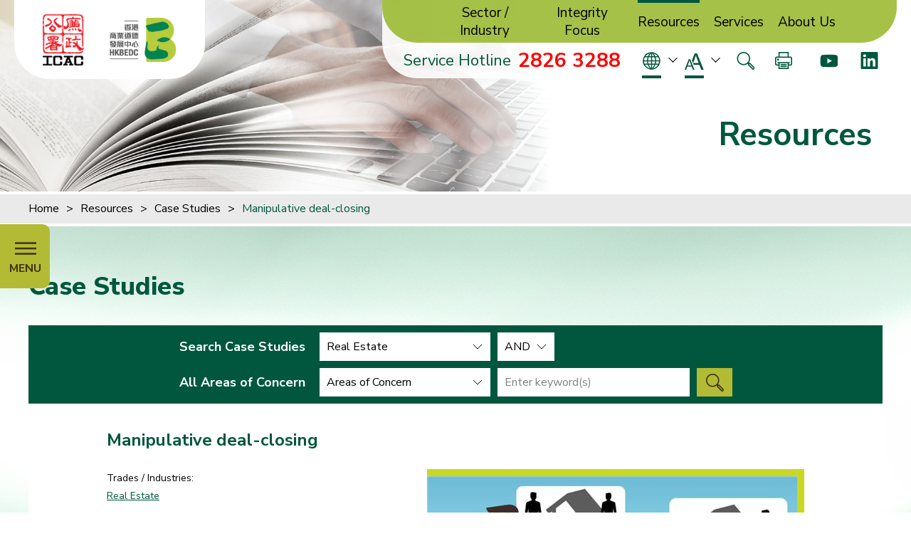

--- FILE ---
content_type: text/html; charset=utf-8
request_url: https://hkbedc.icac.hk/en/resources/case_studies/204?page=1&select1=15
body_size: 10341
content:


<!DOCTYPE html>
<html xmlns="http://www.w3.org/1999/xhtml" lang="en">
<head>
    <title>Manipulative deal-closing | Case Studies | Resources | Hong Kong Business Ethics Development Centre</title>
	<meta http-equiv="Content-Type" content="text/html; charset=utf-8" />
	<meta http-equiv="X-UA-Compatible" content="IE=edge" />
	<meta http-equiv="Content-Security-Policy" content="default-src 'self' 'unsafe-inline' 'unsafe-eval' data: *.googleapis.com fonts.gstatic.com *.google-analytics.com *.addthis. com remote.captcha.com v1.addthisedge. com *.moatads.com *.youtube.com *.doubleclick.net i.ytimg.com; script-src 'self' 'unsafe-inline' 'unsafe-eval' *.googletagmanager.com *.google-analytics.com *. addthis.com remote.captcha.com *.moatads.com v1.addthisedge.com; frame-src 'self' *.google.com *.youtube.com; child-src 'self' *.google.com *.youtube.com" />
        <meta content="width=device-width" name="viewport" />
	<meta name="format-detection" content="telephone=no" />
<meta name="msapplication-TileImage" content="img/iphone-icon.png" />

	<link rel="canonical" href="https://hkbedc.icac.hk/en/resources/case_studies/204?page=1&amp;select1=15" />
    <link rel="alternate" href="/en/resources/case_studies/204?page=1&select1=15" hreflang="en-hk" />
    <link rel="alternate" href="/zh-hant/resources/case_studies/204?page=1&select1=15" hreflang="zh-hant-hk" />
    <link rel="alternate" href="/zh-hans/resources/case_studies/204?page=1&select1=15" hreflang="zh-hans-hk" />
	<link rel="shortcut icon" href="/Img/favicon.ico" />
	<link rel="apple-touch-icon" href="/Img/iphone-icon.png" />
	<link rel="apple-touch-icon-precomposed" href="/Img/iphone-icon.png" />
	<link rel="stylesheet" type="text/css" href="/Css/layout.css" />
	<link rel="stylesheet" type="text/css" href="/Css/editor.css" />
	<link rel="stylesheet" type="text/css" href="/cache/css/97306147d58b27a744883c955322327c.css" />
	<link href="https://fonts.googleapis.com/css?family=Nunito+Sans:400,700,700i,800" rel="stylesheet" />
	<script type="text/javascript" src="/Js/jquery.js"></script>
	<script type="text/javascript" src="/Js/jquery-migrate.js"></script>
	<script type="text/javascript" src="/Js/validator.class.js"></script>
    <script type="text/javascript" src="/Js/jquery-captcha.min.js"></script>
	<script type="text/javascript" src="/Js/jquery.table.js"></script>
	<script type="text/javascript" src="/cache/language/langen.js"></script>
	<script type="text/javascript" src="/Js/function.js"></script>
	<script type="text/javascript" src="/Js/init.js"></script>
	<!-- Global site tag (gtag.js) - Google Analytics -->
	<script>
	  var tag = document.createElement('script');

      tag.src = "https://www.googletagmanager.com/gtag/js?id=UA-159641547-1";
      var firstScriptTag = document.getElementsByTagName('script')[0];
      firstScriptTag.parentNode.insertBefore(tag, firstScriptTag);
	  
	  window.dataLayer = window.dataLayer || [];
	  function gtag(){dataLayer.push(arguments);}
	  gtag('js', new Date());

	  gtag('config', 'UA-159641547-1');
	</script>
	<!--[if lte IE 9]>
	<script type="text/javascript" src="/Js/html5izer_placeholder.js"></script>
	<![endif]-->
	<!--[if lte IE 8]>
	<script type="text/javascript" src="/Js/html5.js"></script>
	<![endif]-->
    <script type="text/javascript">
        if (window.location.protocol.toLowerCase().indexOf('https:') == -1)
        {
            window.location.href = 'https://'+ window.location.host + window.location.pathname;
        }
	</script>
</head>
<body>
	<section class="container">	
		<header>
            <div class="header">
				<div class="logo">
					<a href="https://www.icac.org.hk/en" target="_blank" title="ICAC" aria-label="ICAC" class="icac"></a><a href="/en" aria-label="Hong Kong Business Ethics Development Centre" title="Hong Kong Business Ethics Development Centre" class="home home-en"></a>
				</div><a href="#mainContent" id="skipToContent"><span>Skip to content (Press enter)</span></a>
				<div class="hotline"><span>Service Hotline</span><a>2826 3288</a></div>
				<span class="navBtn"></span>
				<div class="nav">
					<div class="menu"><div class="page  hide">
                                <a href="/en" class="main">Home</a></div><div class="page ">
                                <a href="/en/sector_industry" class="main">Sector / Industry</a>                                    <span class="subBtn"></span>
                                    <div class="subMenu"><div class="subMenuInner">                                        <a  href="https://hkbedc.icac.hk/lc/en/index.html">Listed Companies</a>
                                        <a  href="https://hkbedc.icac.hk/sme/en" target="_blank">SMEs and Start-ups</a>
                                        <a  href="https://hkbedc.icac.hk/insurance/en/">Insurance</a>
                                        <a  href="/en/sector_industry/banking_and_finance">Banking and Finance</a>
                                        <a  href="/en/sector_industry/construction">Construction</a>
                                        <a  href="/en/sector_industry/accounting">Accounting</a>
                                        <a  href="/en/sector_industry/medical_and_healthcare">Medical and Healthcare</a>
                                        <a  href="/en/sector_industry/tourism">Tourism</a>
                                        <a  href="/en/sector_industry/others">Others</a>
</div></div>
</div><div class="page ">
                                <a href="/en/integrity_focus" class="main">Integrity Focus</a>                                    <span class="subBtn"></span>
                                    <div class="subMenu"><div class="subMenuInner">                                        <a  href="/en/integrity_focus/recent_icac_cases">Recent ICAC Cases</a>
                                        <a  href="/en/integrity_focus/anti_corruption_laws_in_hong_kong">Anti-Corruption Laws in Hong Kong</a>
                                        <a  href="https://hkbedc.icac.hk/enewsletter/corruption_myth/en/index.html">Corruption Myths</a>
                                        <a  href="/en/integrity_focus/cross_boundary_corruption">Cross-Boundary Business Operations</a>
                                        <a  href="/en/integrity_focus/conflict_of_interest">Conflict of Interest</a>
                                        <a  href="https://hkbedc.icac.hk/edm/en" target="_blank">Ethical Decision Making</a>
</div></div>
</div><div class="page  cur">
                                <a href="/en/resources" class="main">Resources</a>                                    <span class="subBtn"></span>
                                    <div class="subMenu"><div class="subMenuInner">                                        <a  href="/en/resources/case_studies">Case Studies</a>
                                        <a  href="/en/resources/practical_guides">Practical Guides</a>
                                        <a  href="/en/resources/feature_articles">Feature Articles</a>
                                        <a  href="/en/resources/training_videos">Training Videos</a>
                                        <a  href="/en/resources/e_learning_materials">E-Learning Materials</a>
                                        <a  href="/en/resources/publicity_materials">Publicity Materials </a>
                                        <a  href="/en/resources/Code">Code of conduct</a>
</div></div>
</div><div class="page ">
                                <a href="/en/services" class="main">Services</a>                                    <span class="subBtn"></span>
                                    <div class="subMenu"><div class="subMenuInner">                                        <a  href="/en/services/clients_feedback">Promotional Video &amp; Clients&#39; Feedback</a>
                                        <a  href="/en/services/anti_corruption_and_ethics_training">Anti-Corruption and Ethics Training</a>
                                        <a  href="/en/services/bedc_channel">BEDC Channel</a>
                                        <a  href="/en/services/consultancy_services">Consultancy Services</a>
                                        <a  href="/en/services/ethics_checklist">Corporate Ethics Health Checklist</a>
                                        <a  href="/en/services/request_for_service">Request for Service</a>
                                        <a  href="/en/services/whats_new">What&#39;s New</a>
                                        <a  href="/en/services/e_news_subscription">E-News Subscription</a>
</div></div>
</div><div class="page ">
                                <a href="/en/about_us" class="main">About Us</a>                                    <span class="subBtn"></span>
                                    <div class="subMenu"><div class="subMenuInner">                                        <a  href="/en/about_us/mission">Mission</a>
                                        <a  href="/en/about_us/25_anniversary">Silver Jubilee</a>
                                        <a  href="/en/about_us/30_anniversary_event">30th Anniversary</a>
                                        <a  href="/en/about_us/history">History</a>
                                        <a  href="/en/about_us/advisory_committee">Advisory Committee</a>
                                        <a  href="/en/about_us/contact_us">Contact Us</a>
</div></div>
</div></div>
					<div class="other">
						<div class="hotline"><a>2826 3288</a><span>Service Hotline</span></div><div class="lang select">
							<a href="#" class="label"><img alt="Language" src="/Img/lag_icon_green.svg" /></a><span class="arrow"></span>
							<div class="pulldown"><div class="pulldownInner"><a href="/en/resources/case_studies/204?page=1&select1=15" class="cur">EN</a><a href="/zh-hant/resources/case_studies/204?page=1&select1=15" class="">繁</a><a href="/zh-hans/resources/case_studies/204?page=1&select1=15" class="">简</a></div></div>
						</div><div class="size select">
							<a href="#" class="label"><img alt="Font Size" src="/Img/fontsize_icon_green.svg" /></a><span class="arrow"></span>
							<div class="pulldown"><div class="pulldownInner">
								<a href="#" class="small" data-font="-4"><span>Font Size: Small (</span>A<span class="access">)</span></a>
								<a href="#" class="normal" data-font="0"><span>Font Size: Normal (</span>A<span class="access">)</span></a>
								<a href="#" class="larger" data-font="4"><span>Font Size: Larger (</span>A<span class="access">)</span></a>
							</div></div>
						</div><div class="tool">
							    <a href="/en/search" aria-label="Search" title="Search" class="search"></a>
							<a href="#" title="Print" aria-label="Print" class="print"></a>
						</div><div class="media">
							<a href="https://www.youtube.com/playlist?list=PLo8yfhZId6Iw6YHvpZ3FVwHSaISnq-I-s" aria-label="Youtube" title="Youtube" target="_blank" class="yt"></a><a href="https://www.linkedin.com/company/hkbedc" aria-label="LinkedIn" title="LinkedIn" target="_blank" class="li"></a>
						</div>
					</div>
				</div>
			</div>
		</header>
		<section id="content">
            


<div class="banner">
	<img height="400" width="1400" src="/Upload/page/4/banner/20777a601ff04423a06676ccdc4b2f67.jpg" alt="2-inner-3" />
	<div><h1>Resources</h1></div>
</div>

<div class="path">
    <div class="inner"><span class="path-0"><a href="/en">Home</a><span class="arrow">></span></span><span class="path-1"><a href="/en/resources">Resources</a><span class="arrow">></span></span><span class="path-2"><a href="/en/resources/case_studies">Case Studies</a><span class="arrow">></span></span><span class="path-3"><a class="current">Manipulative deal-closing</a></span></div>
</div>

<a href="#" id="mainContent" aria-label="Main Content" title="Main Content"></a>

<div class="floatMenu"><div class="floatInner">
    <a href="#" class="menuBtn"><span>Menu</span></a><div class="all">        <a  href="/en/resources/case_studies" class="main">Case Studies</a>
        <a  href="/en/resources/practical_guides" class="main">Practical Guides</a>
        <a  href="/en/resources/feature_articles" class="main">Feature Articles</a>
        <a  href="/en/resources/training_videos" class="main">Training Videos</a>
        <a  href="/en/resources/e_learning_materials" class="main">E-Learning Materials</a>
        <a  href="/en/resources/publicity_materials" class="main">Publicity Materials </a>
        <a  href="/en/resources/Code" class="main">Code of conduct</a>
</div>
</div></div>

<script>

    $(document).on('click', '.floatMenu:not(.open) .menuBtn', function () {
        $('.floatMenu .all').css('display', 'inline-block');
        $('.floatMenu .floatInner').stop().animate({
            width: '360px',
            height: $('.floatMenu .all').height() ? $('.floatMenu .all').height() : '270px'
        }, 500, function () {
            $(this).height('auto');
        });
        $('.floatMenu .all').stop().animate({
            width: '290px'
        }, 500, function () {
            $('.floatMenu').addClass('open');
        });
    });

    $(document).on('click', '.floatMenu.open .menuBtn', function () {
        $('.floatMenu .floatInner').stop().animate({
            width: '70px',
            height: '90px'
        }, 500);
        $('.floatMenu .all').stop().animate({
            width: 0
        }, 500, function () {
            $('.floatMenu').removeClass('open');
            $('.floatMenu .all').hide();
        });
    });

    $(document).on('click', '.floatMenu a[href="#"]', function (e) {
        e.preventDefault();
        return false;
    });

    $(document).on('click', '.floatMenu .main:not(.open)', function () {
        var open = $('.floatMenu .main.open');
        open.next('.subMenu').stop().slideUp(500, function () {
            open.removeClass('open');
        });

        var parent = $(this);
        parent.next('.subMenu').stop().slideDown(500, function () {
            parent.addClass('open');
        });
    });

    $(document).on('click', '.floatMenu .main.open', function () {
        var parent = $(this);
        parent.next('.subMenu').stop().slideUp(500, function () {
            parent.removeClass('open');
        });
    });

</script>

<div class="detail bgImage">
    <div class="inner">
        <p class="title">Case Studies</p>
        
    <div class="filter">
        <form action="/en/resources/case_studies" id="filter"><div class="left">
            <p>Search Case Studies</p>
                <p>All Areas of Concern</p>
        </div><div class="right">
                <div class="selects select1"><p class="head">Search Case Studies</p><select name="select1" title="Sector / Industry" aria-label="Sector / Industry" id="select1"><option value="0">Sector / Industry</option><option value="1">Accounting</option><option value="2">Banking</option><option value="5">Catering </option><option value="6">Construction</option><option value="7">Finance</option><option value="8">I.T.</option><option value="9">Insurance</option><option value="10">Legal Profession</option><option value="11">Listed Company</option><option value="12">Manufacturing</option><option value="13">Medical</option><option value="14">Others </option><option value="15" selected="selected">Real Estate</option><option value="16">Retail</option><option value="17">SME and Start-up</option><option value="18">Testing and Certification</option><option value="38">Transportation</option><option value="39">Telecommunications</option><option value="40">Travel Agent</option><option value="41">Airline</option><option value="42">Hotel</option></select><select name="method" title="AND/OR" aria-label="AND/OR" id="method"><option value="1">AND</option><option value="2">OR</option></select></div>
                <div class="selects select2"><p class="head">All Areas of Concern</p>
                    <select name="select2" title="Areas of Concern" aria-label="Areas of Concern" id="select2"><optgroup label="Ethical Issue"><option value="22">Bribery</option><option value="23">Conflict of Interest</option><option value="24">Corporate Governance</option><option value="25">Cross-boundary Corruption</option><option value="26">Ethical Decision Making</option><option value="27">False Documents</option><option value="28">Misuse of Information</option><option value="29">Professional Ethics</option><option value="30">Whistle-blowing</option><option value="31">Others</option></optgroup><optgroup label="0"><option value="0" selected="selected">Areas of Concern</option></optgroup><optgroup label="Functional Area"><option value="3">Procurement</option><option value="4">Accounting and Finance</option><option value="19">Sales and Marketing</option><option value="20">Staff Administration</option><option value="21">Contractor Management</option><option value="43">Staff Benefits</option><option value="44">Misappropriation</option><option value="45">Staff Management</option><option value="46">Recruitment</option></optgroup></select>
                </div><div class="keys"><input type="text" id="keys" aria-label="Enter keyword(s)" name="keys" title="Enter keyword(s)" placeholder="Enter keyword(s)" value="" /></div>
            <button type="submit" title="Submit" aria-label="Submit" id="submit"></button>
        </div></form>
    </div>
    <script>

        $('#select2').prepend($('#select2 optgroup[label=0]'));

        $('#filter select').selectbox();
		
		$('#filter .select a.optgroup').each(function(){
			if($(this).text() == "0") {
				$(this).remove();
			}
		});

    </script>

        <div class="content">
            <div class="info">
                <p class="name">Manipulative deal-closing</p>
                    <div class="img"><img height="306" width="520" src="/cache/img/46c63fb9ef306aa1afba639d0270c2fd.jpg" alt="CS085" /></div>
                    <div class="tags tag1">
                        <div class="head">Trades / Industries: </div><div class="tag"><a href="/en/resources/case_studies?select1=15">Real Estate</a></div>
                    </div>
                    <div class="tags tag2">
                        <div class="head">Areas of Concern: </div><div class="tag"><a href="/en/resources/case_studies?select2=26">Ethical Decision Making</a>, <a href="/en/resources/case_studies?select2=19">Sales and Marketing</a></div>
                    </div>
                <div class="clear"></div>
            </div>
                <div class="mid">
                    <div class="editor"><p style="text-align: justify;">Holly was a real estate agent.  She was amazed to find that her Sales Director and other colleagues used various “deal-closing techniques” on prospective clients.  The most effective technique was what they called “the other party”.</p>
<p style="text-align: justify;"> </p>
<p style="text-align: justify;">Pushing the potential buyer for a decision, Holly’s colleagues would create a “buy-now-or-never” atmosphere by all means.  The colleagues would misinterpret the availability of the property concerned by saying that it was also viewed by many interested buyers of other colleagues.  In front of the potential buyer, they also either pretended to make lots of enquiries or engaged in a heated debates with other colleagues about the availability of the property.  The purpose was to increase the purchase desire as well as to impose pressure on the potential buyer.</p>
<p style="text-align: justify;"> </p>
<p style="text-align: justify;">According to Holly’s boss Mark, it was a real estate agent’s job to ‘help the potential buyer with a purchase decision’.  Holly had her scruples and disagreed with such psychological manipulation.  However, after six months, she found herself lagging behind in terms of sales figures.  Mark remarked that Holly lacked ‘sales techniques’.</p>
<p style="text-align: justify;"> </p>
<p style="text-align: justify;">Should Holly also employ the psychological devices that her colleagues had found so successful?   Or should she try to close deals in her own way, and be upfront and honest with her clients?</p></div>
                </div>
                <div class="bottom">
                    <p class="label"><span>Case Analysis</span></p>
                    <div class="editor"><p style="text-align: justify;">Holly was facing an ethical dilemma that might put her personal values such as honesty, responsibility and fairness to challenge. In handling situation like this, Holly should identify the relevant facts and take stock of all stakeholders concerned. The following factors should be taken into consideration when identifying viable alternatives and choosing the best course of action:</p>
<p style="text-align: justify;"> </p>
<ol style="text-align: justify;">
<li>Any violation to her professional, industry specific, or company code of conduct?</li>
<li>Is it against the Law?</li>
<li>Does it correspond with her self-values such as responsibility and honesty?</li>
<li>Can she disclose her decision to others openly and honestly without misgivings?</li>
</ol>
<p style="text-align: justify;"> </p>
<p style="text-align: justify;">The <strong><a href="https://hkbedc.icac.hk/edm/en/ethics_process"><span style="text-decoration: underline;">ETHICS PLUS</span></a></strong> ethical decision making model might be helpful for her in resolving her ethical dilemma.</p></div>
                </div>
        </div>
            <div class="btn">
                    <a href="/en/resources/case_studies/207?page=1&amp;select1=15" class="prev">Previous Case</a>
                    <a href="/en/resources/case_studies/189?page=1&amp;select1=15" class="next">Next Case</a>
            </div>
    </div>
</div>
            <!-- Go to www.addthis.com/dashboard to customize your tools -->
			<script>
				(function(w,d,s,l,i){w[l]=w[l]||[];w[l].push({'addthis.start':
				new Date().getTime(),event:'addthis_widget.js'});var f=d.getElementsByTagName(s)[0],
				j=d.createElement(s),dl=l!='dataLayer'?'&l='+l:'';j.async=true;j.src=
				'https://s7.addthis.com/js/300/addthis_widget.js#pubid='+i+dl;f.parentNode.insertBefore(j,f);
				})(window,document,'script','dataLayer','ra-5c6e086316fb74cf');
			</script>​
		</section>


<script type="text/javascript" src="/Js/jquery.validate.js"></script>
<script type="text/javascript" src="/Js/validator.class.js"></script>
<script>

    $(window).load(function () {
        $.get(genurl('checkSubscribe', new Date().getTime()), function (response) {
            if (response == '1') {
                var verification = 0;

                var captcha = $('#botdetect-captcha2').captcha({
                    captchaEndpoint: '/captcha.ashx'
                });

                $('#subscription2').submit(function () {
                    $('#subscription2 button[type="submit"]').attr('disabled', true);
                    check = true;
                    $('#subscription2 .error').removeClass('error');
                    $('#subscription2 .error-msg').text('');
                    var val = new Validator($);
                    if (!val.val($('#subscription2 #email2').val(), ['req', 'email'])) {
                        $('#subscription2 #email2').addClass('error');
                        $('#subscription2 .error-msg').text('Please Enter Email Address');
                        check = false;
                    }
                    if (!val.val($('#subscription2 #captcha2').val(), ['req', 'minlen=3', 'maxlen=5'])) {
                        $('#subscription2 #captcha2').addClass('error');
                        $('#subscription2 .error-msg').text('Please Complete Verification');
                        captcha.reloadImage();
                        check = false;
                        verification = 0;
                    }
                    else {
                        verification = 1;
                    }
                    if (!val.val($('#subscription2 #email2').val(), ['req', 'email']) && !verification) {
                        $('#subscription2 .error-msg').text('Please complete all compulsory fields');
                        check = false;
                    }
                    if (check) {
                        $.ajax({
                            url: genurl('index', 'submit'),
                            type: 'post',
                            data: {
                                email: $('#subscription2 input[name="email"]').val(),
                                captcha: $('#subscription2 input[name="captcha"]').val(),
                                captcha_id: captcha.getCaptchaId()
                            },
                            dataType: 'json',
                            success: function (response) {
                                if (!response.status) {
                                    $('#subscription2 .error-msg').html(response.message).show();
                                    if (!response.captcha) {
                                        $('#subscription2 input[name="captcha"]').addClass('error');
                                    }
                                    captcha.reloadImage();
                                    $('#subscription2 button[type="submit"]').attr('disabled', false);
                                }
                                else {
                                    $('.success-message').html(response.message).show();
                                    $('#subscription2').remove();
                                }
                            }
                        });
                        return false;
                    }
                    return false;
                });
                $('.folatForm').fadeIn();
            }
            else {
                $('.folatForm').remove();
            }
        });
    });

</script>

<div class="folatForm" style="display: none;">
    <a href="#" class="close" aria-label="Close the form" title="Close the form"><span></span></a>
    <div class="subscription">
		<h2 class="formTitle">E-News<span>Subscription</span></h2>
		<form action="/en/index/submit" method="post" id="subscription2">
			    <div class="row">
				    <p class="head">Email Address</p>
				    <input type="email" id="email2" name="email" aria-label="Email Address" title="Email Address" value="" />
			    </div>
			    <div class="row">
				    <p class="head">Verification</p>
                    <div id="botdetect-captcha2" data-captchastylename="captcha"></div>
                    <input type="text" maxLength="5" aria-label="Verification" autoComplete="off" value="" title="Verification" class="text" name="captcha" id="captcha2" />
			    </div>
			    <button type="submit" id="submit2"><span>Submit</span></button>
			<p class="error-msg"></p>
		</form>
        <div class="success-message error-msg"></div>
	</div>
</div>		<a href="#" class="backToTop">Back To Top</a>
		<footer>
            <div class="supported">
				<div class="inner">
					<span class="head">Supported by</span><div class="all"><a  title=""><img height="200" width="200" src="/cache/img/f6db65454bf663cc498d6f10e281bf25.png" alt="logo-2" /></a><a  title=""><img height="200" width="200" src="/cache/img/30229b86aeec3dba64e5cba13985170e.png" alt="AustroCham logo- high resolution" /></a><a  title=""><img height="200" width="200" src="/cache/img/42f6460a60db1a468a545a480a8998c0.png" alt="logo-7" /></a><a  title=""><img height="200" width="200" src="/cache/img/e5ce61cbd411464b157a614c973a577a.png" alt="CanCham-Logo" /></a><a  title=""><img height="200" width="200" src="/cache/img/d166643fc05682a3c40bdf1428b8eb41.png" alt="logo-3" /></a><a  title=""><img height="200" width="200" src="/cache/img/9e4956e4032ac85241d93b69062c3d9b.png" alt="logo-4" /></a><a  title=""><img height="200" width="200" src="/cache/img/635cba02b21d800690712600f244e33c.png" alt="logo-8" /></a><a  title=""><img height="200" width="200" src="/cache/img/532ba3e66f0ec30a5ebd7fd8c9b1bb20.png" alt="logo-1" /></a><a  title=""><img height="200" width="200" src="/cache/img/6e3195638aa80789db188170226fd42a.png" alt="FINNCHAM Blue_logo (vertical)" /></a><a  title=""><img height="200" width="200" src="/cache/img/1363feb0cf96e7d612232834496a6a9e.png" alt="HKBBA logo" /></a><a  title=""><img height="200" width="200" src="/cache/img/94b4a15591d0cee2e1057fa1f9640251.png" alt="logo-5" /></a><a  title=""><img height="200" width="200" src="/cache/img/6f14cd9e4a7683177fe6241211266d18.png" alt="logo-6" /></a><a  title=""><img height="200" width="200" src="/cache/img/5edce852307fb3d9b8146b5929b43cd9.png" alt="logo-9" /></a><a  title=""><img height="200" width="200" src="/cache/img/318fac1a18225a1d765c1faf7fc569b2.png" alt="HKVCC LOGO" /></a><a  title=""><img height="200" width="200" src="/cache/img/2a30e0bf5689de0941505b2e844f482c.png" alt="logo-10" /></a><a  title=""><img height="200" width="200" src="/cache/img/d230b3d4b218d5d7699f52a0844bc0b0.png" alt="Irish Chamber Logo (no words)" /></a><a  title=""><img height="200" width="200" src="/cache/img/5605c9220f619ef2a8609083ce01b30e.png" alt="KOCHAM Logo" /></a><a  title=""><img height="200" width="200" src="/cache/img/e30fa4b34f5a8411cce61912c0246c71.png" alt="NZCCHK Icon (no words)" /></a><a  title=""><img height="200" width="200" src="/cache/img/b6d0c055ffb9eeba5a19d9ec5faaeea2.png" alt="SwissChamHK Logo2" /></a></div>
				</div>
			</div>
			<div class="sitemap">
				<div class="inner">
					<div class="all">                            <a href="/en" class="main">Home</a>
                            <a href="/en/sector_industry" class="main">Sector / Industry</a>
                                    <a href="https://hkbedc.icac.hk/lc/en/index.html" class="sub">Listed Companies</a>
                                    <a href="https://hkbedc.icac.hk/sme/en" class="sub">SMEs and Start-ups</a>
                                    <a href="https://hkbedc.icac.hk/insurance/en/" class="sub">Insurance</a>
                                    <a href="/en/sector_industry/banking_and_finance" class="sub">Banking and Finance</a>
                                    <a href="/en/sector_industry/construction" class="sub">Construction</a>
                                    <a href="/en/sector_industry/accounting" class="sub">Accounting</a>
                                    <a href="/en/sector_industry/medical_and_healthcare" class="sub">Medical and Healthcare</a>
                                    <a href="/en/sector_industry/tourism" class="sub">Tourism</a>
                                    <a href="/en/sector_industry/others" class="sub">Others</a>
                            <a href="/en/integrity_focus" class="main">Integrity Focus</a>
                                    <a href="/en/integrity_focus/recent_icac_cases" class="sub">Recent ICAC Cases</a>
                                    <a href="/en/integrity_focus/anti_corruption_laws_in_hong_kong" class="sub">Anti-Corruption Laws in Hong Kong</a>
                                    <a href="https://hkbedc.icac.hk/enewsletter/corruption_myth/en/index.html" class="sub">Corruption Myths</a>
                                    <a href="/en/integrity_focus/cross_boundary_corruption" class="sub">Cross-Boundary Business Operations</a>
                                    <a href="/en/integrity_focus/conflict_of_interest" class="sub">Conflict of Interest</a>
                                    <a href="https://hkbedc.icac.hk/edm/en" class="sub">Ethical Decision Making</a>
                            <a href="/en/resources" class="main">Resources</a>
                                    <a href="/en/resources/case_studies" class="sub">Case Studies</a>
                                    <a href="/en/resources/practical_guides" class="sub">Practical Guides</a>
                                    <a href="/en/resources/feature_articles" class="sub">Feature Articles</a>
                                    <a href="/en/resources/training_videos" class="sub">Training Videos</a>
                                    <a href="/en/resources/e_learning_materials" class="sub">E-Learning Materials</a>
                                    <a href="/en/resources/publicity_materials" class="sub">Publicity Materials </a>
                                    <a href="/en/resources/Code" class="sub">Code of conduct</a>
                            <a href="/en/services" class="main">Services</a>
                                    <a href="/en/services/clients_feedback" class="sub">Promotional Video &amp; Clients&#39; Feedback</a>
                                    <a href="/en/services/anti_corruption_and_ethics_training" class="sub">Anti-Corruption and Ethics Training</a>
                                    <a href="/en/services/bedc_channel" class="sub">BEDC Channel</a>
                                    <a href="/en/services/consultancy_services" class="sub">Consultancy Services</a>
                                    <a href="/en/services/ethics_checklist" class="sub">Corporate Ethics Health Checklist</a>
                                    <a href="/en/services/request_for_service" class="sub">Request for Service</a>
                                    <a href="/en/services/whats_new" class="sub">What&#39;s New</a>
                                    <a href="/en/services/e_news_subscription" class="sub">E-News Subscription</a>
                            <a href="/en/about_us" class="main">About Us</a>
                                    <a href="/en/about_us/mission" class="sub">Mission</a>
                                    <a href="/en/about_us/25_anniversary" class="sub">Silver Jubilee</a>
                                    <a href="/en/about_us/30_anniversary_event" class="sub">30th Anniversary</a>
                                    <a href="/en/about_us/history" class="sub">History</a>
                                    <a href="/en/about_us/advisory_committee" class="sub">Advisory Committee</a>
                                    <a href="/en/about_us/contact_us" class="sub">Contact Us</a>
                            <a href="/en/disclaimer" class="main">Disclaimer</a>
                            <a href="/en/copyright" class="main">Copyright</a>
                            <a href="/en/privacy_policy" class="main">Privacy Policy</a>
</div>
					<div class="col col-1"></div><div class="col col-2"></div><div class="col col-3"></div><div class="col col-4"></div>
				</div>
			</div>
			<div class="bottom">
				<div class="inner">
					<div class="link">
						<a href="/en/disclaimer">Disclaimer</a>|<a href="/en/copyright">Copyright</a>|<a href="/en/privacy_policy">Privacy Policy</a>
					</div><p class="copyright">Copyright © 2026 Hong Kong Business Ethics Development Centre. All rights reserved.</p>
				</div>
			</div>
		</footer>
	</section>
</body>
</html>

--- FILE ---
content_type: text/css
request_url: https://hkbedc.icac.hk/Css/layout.css
body_size: 972
content:
/* `XHTML, HTML4, HTML5 Reset
----------------------------------------------------------------------------------------------------*/
a,
abbr,
acronym,
address,
applet,
article,
aside,
audio,
b,
big,
blockquote,
body,
canvas,
caption,
center,
cite,
code,
dd,
del,
details,
dfn,
dialog,
div,
dl,
dt,
embed,
fieldset,
figcaption,
figure,
footer,
form,
h1,
h2,
h3,
h4,
h5,
h6,
header,
hgroup,
hr,
html,
i,
iframe,
img,
ins,
kbd,
input,
label,
legend,
li,
mark,
menu,
meter,
nav,
object,
ol,
output,
p,
pre,
progress,
q,
rp,
rt,
ruby,
s,
samp,
section,
small,
strike,
summary,
table,
tbody,
td,
tfoot,
th,
thead,
time,
tr,
tt,
textarea,
u,
ul,
var,
video,
xmp,
button {
    /*#########Please don't place font-family here.'########*/
    border: 0;
    margin: 0;
    padding: 0;
    -webkit-text-size-adjust:none;
    font-size: 12px;
    color: #000000;
	outline: 0;
}

/*Avoid editor bug #####Please don't place color and any font style in here.'######*/
strong, em, span, font, sub, sup{
    border: 0;
    margin: 0;
    padding: 0;
    -webkit-text-size-adjust:none;
}

input, textarea, button, html, body {
    font-family: 'Nunito Sans', Arial, 'Microsoft JhengHei', 微軟正黑體, 'PMingLiU', 新細明體;
}

button {
	cursor: pointer;
}

html,
body {
    width: 100%;
    height: 100%;
	margin: 0;
    padding: 0;
}

.all-pager form {
	width: 54px !important;
}

input[type=number]::-webkit-outer-spin-button,
input[type=number]::-webkit-inner-spin-button {
	-webkit-appearance: none;
	margin: 0;
}

input[type=number] {
	-moz-appearance: textfield;
}

#loading {
	background: url(../Img/CMS/dot.png) repeat;
    height: 100%;
    left: 0;
    position: fixed;
    top: 0;
    width: 100%;
	z-index: 11;
}
#loading div {
	background: url(../Img/CMS/ajax-loader.gif) no-repeat center center;
	width: 100%;
	height: 100%;
}


html{ overflow-y:scroll;}

article,
aside,
details,
figcaption,
figure,
footer,
header,
hgroup,
menu,
nav,
section {
    /*
      Override the default (display: inline) for
      browsers that do not recognize HTML5 tags.

      IE8 (and lower) requires a shiv:
      http://ejohn.org/blog/html5-shiv
    */
    display: block;
}

b,
strong {
    /*
      Makes browsers agree.
      IE + Opera = font-weight: bold.
      Gecko + WebKit = font-weight: bolder.
    */
    font-weight: bold;
}

img {
    font-size: 0;
    vertical-align: middle;
    border: 0px;
    /*
      For IE.
      http://css-tricks.com/ie-fix-bicubic-scaling-for-images
    */
    -ms-interpolation-mode: bicubic;
}

li {
    /*
      For IE6 + IE7.
    */
    display: list-item;
}

table {
    border-collapse: collapse;
    border-spacing: 0;
}

th,
td,
caption {
    font-weight: normal;
    /*vertical-align: top;*/
    text-align: left;
}

svg {
    /*
      For IE9 beta.
    */
    overflow: hidden;
}

a, a:link, a:active, a:visited { color:#000000;  text-decoration:none; }
a:hover { color:#000000;  text-decoration:none;  }

.preload { display:none; line-height:0px; font-size:0px; margin:0px; padding:0px; }

input:focus,
select:focus,
textarea:focus,
button:focus {
    outline: none;
}

input,
select,
textarea,
button {
	-webkit-appearance: none;
    border-radius: 0;
}

textarea {
	overflow: auto;
	resize: none;
}

::-webkit-input-placeholder { /* WebKit, Blink, Edge */
	color: #000000;
	-moz-opacity: 0.5;
	-khtml-opacity: 0.5;
	opacity: 0.5;
}
:-moz-placeholder { /* Mozilla Firefox 4 to 18 */
	color: #000000;
	-moz-opacity: 0.5;
	-khtml-opacity: 0.5;
	opacity: 0.5;
}
::-moz-placeholder { /* Mozilla Firefox 19+ */
	color: #000000;
	-moz-opacity: 0.5;
	-khtml-opacity: 0.5;
	opacity: 0.5;
}
:-ms-input-placeholder { /* Internet Explorer 10-11 */
	color: #000000 !important;
	-ms-filter: progid:DXImageTransform.Microsoft.Alpha(opacity=100); 
    filter: alpha(opacity = 100);
	-moz-opacity: 1;
	-khtml-opacity: 1;
	opacity: 1;
}

footer .bottom .inner {
	padding-left: 110px;
	background: url(/Img/wcag2.1AA-v.png) no-repeat center left;
	background-size: 90px 32px;
}

.subscription_video .video {
	width: 100% !important;
	border-left: 0 !important;
}

/* 20240604 
.folatForm,
.content .contentInner .img table tr:nth-child(1) td:not(:first-of-type),
.subscription_video .subscription {
	display: none !important;
}
*/

/* 20240529
.folatForm,
.content .contentInner .img table tr:nth-child(2) td:not(:first-of-type),
.subscription_video .subscription {
	display: none !important;
}
*/

@media (max-width: 1006px) {
	footer .bottom .inner {
		padding-left: 0;
		padding-top: 72px;
		background-position: top 20px center;
	}
}

@media print {
	html {
		-webkit-transform: scale(2.5);
		-moz-transform: scale(2.5);
		-ms-transform: scale(2.5);
		-o-transform: scale(2.5);
		transform: scale(2.5);
	}
	body {
		-webkit-transform: scale(0.4);
		-moz-transform: scale(0.4);
		-ms-transform: scale(0.4);
		-o-transform: scale(0.4);
		transform: scale(0.4);
	}
}

--- FILE ---
content_type: application/javascript
request_url: https://hkbedc.icac.hk/Js/init.js
body_size: 2077
content:
$(document).ready(function () {
    if (window.location.href.indexOf('en#&panel1-1') != -1) {
        window.location.href = genurl('index', 'main', false, false, 'zh-hant');
    }
	
	$('.label span, .btn a').each(function(){
		var replace = '個案';
		if($('header .lang .label').text() == '简') {
			replace = '个案';
		}
		var text = $(this).text().replace('案例', replace);
		
		$(this).text(text);
	});

    $('.table-responsive', '.editor').table({
        className: 'table-responsive-wrapper',
        width: 768
    });
	
	if($(window).scrollTop() >= 1000) {
		$('.backToTop').show();
	}
	
	$(window).scroll(function(){
		if($(window).scrollTop() >= 1000) {
			$('.backToTop:hidden').stop().fadeIn(250);
		}
		else {
			$('.backToTop:visible').stop().fadeOut(250);
		}
	});
	
	$('.backToTop').click(function(e){
		e.preventDefault();
		$('html,body').animate({
			scrollTop: 0
		});
	});
	
    $('.folatForm .close').click(function (e) {
        e.preventDefault();
        $('.folatForm').hide();
    });

    $('.sitemap').show();

    $('.sitemap .inner').css({
        width: '1200px',
        'max-width': '1200px'
    });

    var height = Math.ceil(($('.sitemap .all').height() + 10) / 4);
    var len = $('.sitemap .all a').length;
    var count = 0;
    var eq = 0;

    $('.sitemap .all a').each(function () {
		
		var col = $($('.sitemap .col')[eq]);
		
		if(eq < 3 && col.find('.main').length >= 2 && $(this).hasClass('main')) {
			eq++;
			col = $($('.sitemap .col')[eq]);
		}

        col.append($(this));

        count++;

        if (count == len) {
            $('.sitemap, .sitemap .inner').removeAttr('style');
            $('.sitemap .all').remove();
        }
    });

    $('.size a').click(function () {
        if (!$(this).hasClass('cur')) {
            if ($(this).attr('class') == 'larger')
                $('header').addClass('largerSize');
            else
                $('header').removeClass('largerSize');
            if ($(this).attr('class') == 'small')
                $('header').addClass('smallSize');
            else
                $('header').removeClass('smallSize');
            $.get(genurl('fontSize', 'set', '', { size: $(this).attr('class') }));
            var num = parseInt($(this).attr('data-font'));
            $('.size').find('.cur').removeClass('cur');
            $('.size .label').removeAttr('class').addClass('label').addClass($(this).attr('class'));
            $('.size a.' + $(this).attr('class')).addClass('cur');
            $('body').find('*').each(function () {
                if (!$(this).closest('.select').hasClass('size') || $(this).hasClass('label')) {
                    var size = parseInt($(this).attr('data-size'));
                    if (!size) {
                        var font = $(this).css('font-size') ? parseInt($(this).css('font-size')) : size;
                        if (!$(this).attr('data-size'))
                            $(this).attr('data-size', font);
                        size = font;
                    }
                    size = size + num;
                    if (size < 12)
                        size = 12;
                    $(this).css('font-size', size + 'px');
                }
            });
        }
    });

    $.get(genurl('fontSize', 'get', new Date().getTime()), function (response) {
        $('.size a.' + response).click();
        $('.size.select').removeClass('open');
    });

    $('#skipToContent').click(function (e) {
        e.preventDefault();
        $('html, body').animate({
            scrollTop: $('#mainContent').offset().top
        }, 500, function () {
            $('#mainContent').focus();
        });
    });

    $('header .header .navBtn').click(function () {
        if ($(window).outerWidth() < 1200) {
            if ($('html').hasClass('navOpen')) {
                $('html.navOpen header .header .nav').stop().slideUp(500, function () {
                    $('html.navOpen header .header .nav').removeAttr('style');
                    $('html').removeClass('navOpen');
                });
            }
            else {
                $('html header .header .nav').stop().slideDown(500, function () {
                    $('html header .header .nav').removeAttr('style');
                    $('html').addClass('navOpen');
                });
            }
        }
    });

    $('header .header .nav .menu .page .subBtn').click(function () {
        var page = $(this).closest('.page');
        var submenu = page.find('.subMenu');
        if ($(window).outerWidth() < 1200) {
            if (page.hasClass('open')) {
                submenu.stop().slideUp(500, function () {
                    submenu.removeAttr('style');
                    page.removeClass('open');
                });
            }
            else {
                submenu.stop().slideDown(500, function () {
                    submenu.removeAttr('style');
                    page.addClass('open');
                });
            }
        }
    });

    $('header .select').click(function () {
        $(this).toggleClass('open');
    });

    $('.print').click(function () {
        window.print();
    });
	
	$('a').click(function () {
        $('.page').removeClass('focus');
        $('.select').removeClass('open');
        $('.yes ').removeClass('focus');
        $('.no ').removeClass('focus');
    });

    $('a').focus(function () {
        $('.page').removeClass('focus');
        $('.select').removeClass('open');
        $('.yes ').removeClass('focus');
        $('.no ').removeClass('focus');
        if ($(this).closest('.page').length)
            $(this).closest('.page').addClass('focus');
        if ($(this).closest('.yes').length)
            $(this).closest('.yes').addClass('focus');
        if ($(this).closest('.no').length)
            $(this).closest('.no').addClass('focus');
        if ($(this).closest('.select').length)
            $(this).closest('.select').addClass('open');
    });
	
	$('*:not(input):not(textarea)').click(function(e){
		$(this).blur();
	});

    $('.popup .close').click(function () {
        $(this).closest('.popup').fadeOut();
        $('html').removeClass('noScroll');
    })
	
	$(document).on('click', '.switch.open', function (e) {
        e.preventDefault();
        var head = $(this);
        var content = head.next();
        content.slideUp(500, function () {
            head.removeClass('open');
        });
    });;

    $(document).on('click', '.switch:not(.open)', function (e) {
        e.preventDefault();
        var head = $(this);
        var content = head.next();
        if (head.closest('.bribes').length) {
            var other = head.closest('.bribes').find('.switch.open');
            other.next().slideUp(500, function () {
                other.removeClass('open');
            });
        }
        content.slideDown(500, function () {
            head.addClass('open');
        });
    });
	
	$.ajax({
	    url: genurl('search', 'check', new Date().getTime()),
        type: 'get',
        dataType: 'text',
        success: function (response) {
            if (response == 'y') {
                if($('header .header .nav .other .tool .search').length) {
					$('header .header .nav .other .tool .search').css({
						'display': 'inline-block',
						'opacity': 0
					}).animate({
						opacity: 1
					});
				}
                if($('.cases .search').length) {
					$('.cases .search').css({
						'display': 'inline-block',
						'opacity': 0
					}).animate({
						opacity: 1
					});
				}
                if($('.bgImage .filter').length) {
					$('.bgImage .filter').fadeIn();
				}
                if($('.news .search').length) {
					$('.news .search').fadeIn();
				}
            }
        },
		timeout: 5000
    });
	
	$('form#filter, form#search, .search form').submit(function(e) {
		$('<div id="loading"><div /></div>').appendTo('body');
		e.preventDefault();
		var arr = $(this).serialize();
		var action = $(this).attr('action') ? $(this).attr('action') : window.location.pathname;
		setTimeout(function() {
			window.location = action + '?' + arr;
		}, 100);
		return false;
	});
	
	$('.all-pager input[name=page]').change(function(e) {
		var min = 1;
		var max = 0;
		if($('.all-pager .page.last').length) {
			max = $($('.all-pager .page.last')[0]).text();
			max = max.replace(max.replace(/\d/g, ''), '');
		}
		else {
			max = $('.all-pager .page:last').text();
		}
		max = parseInt(max);
		if($(this).val() < min) {
			$(this).val(min);
		}
		if($(this).val() > max) {
			$(this).val(max);
		}
	});
	$('.all-pager input[name=page]').keyup(function(e) {
		var min = 1;
		var max = 0;
		if($('.all-pager .page.last').length) {
			max = $($('.all-pager .page.last')[0]).text();
			max = max.replace(max.replace(/\d/g, ''), '');
		}
		else {
			max = $('.all-pager .page:last').text();
		}
		max = parseInt(max);
		if($(this).val() < min) {
			$(this).val(min);
		}
		if($(this).val() > max) {
			$(this).val(max);
		}
	});
	
	$('.pager-form').submit(function(){
		var get = window.location.search.substring(1);
        get = get.split('&');
		var search = false;
		var page = $(this).find('input[name=page]');
		if(get.length > 1) {
			search = true;
		}
		else if(get.length == 1 && get[0] != '' && !get[0].includes('page=')) {
			search = true;
		}
		if(search) {
			var url = location.href;
			if(url.includes('page=')) {
				get.forEach(function(item) {
					if(item.includes('page=')) {
						url = url.replace(item, 'page=' + page.val());
					}
				});
			}
			else {
				url += '&page=' + page.val();
			}
			location.href = url;
			return false;
		}
	});
	
	$('a').click(function(){
		preview($(this));
	});
});

function preview(element) {
	if(do_get('preview') == 'y') {
		var href = element.attr('href');
		if(href.indexOf('/') == 0 || href.indexOf(location.host) == 0 || href.indexOf('https://' + location.host) == 0) {
			href = addParam(href, 'preview', 'y');
			element.attr('href', href);
		}
	}
}

function addParam(href, key, value) {
	var query = href.indexOf('?');
	var anchor = href.indexOf('#');
	var param = key + '=' + value;
	var exist = href.indexOf(key + '=');
	if(query && exist && exist > query) {
		var reg = new RegExp('(' + key + '=)([^&=]|)');
		href = href.replace(reg, param);
		return href;
	}
	if (query == href.length - 1) {
		href = href.substring(0, query);
    	query = -1;
	}
	var tmp = '';
	if(anchor > 0) {
		tmp += href.substring(0, anchor);
	}
	else {
		tmp += href;
	}
	if(query > 0) {
		tmp += '&';
	}
	else {
		tmp += '?';
	}
	tmp += param;
	if(anchor > 0) {
		tmp += href.substring(anchor);
	}
	
	return tmp;
}

function do_get($key) {
	var query = window.location.search;
	var params = new URLSearchParams(query);
	return params.get($key);
}

--- FILE ---
content_type: image/svg+xml
request_url: https://hkbedc.icac.hk/Img/1/2/arrow-41310d.svg
body_size: -770
content:
<?xml version="1.0" encoding="utf-8"?>
<!-- Generator: Adobe Illustrator 16.0.0, SVG Export Plug-In . SVG Version: 6.00 Build 0)  -->
<!DOCTYPE svg PUBLIC "-//W3C//DTD SVG 1.1//EN" "http://www.w3.org/Graphics/SVG/1.1/DTD/svg11.dtd">
<svg version="1.1" id="Layer_1" xmlns="http://www.w3.org/2000/svg" xmlns:xlink="http://www.w3.org/1999/xlink" x="0px" y="0px"
	 width="20px" height="20px" viewBox="0 0 20 20" enable-background="new 0 0 20 20" xml:space="preserve">
<g>
	<g>
		<polygon fill-rule="evenodd" clip-rule="evenodd" fill="#41310D" points="17.486,5.004 10,12.141 2.513,5.004 1.016,6.432 
			8.502,13.568 8.502,13.568 10,14.996 18.984,6.432 		"/>
	</g>
</g>
</svg>


--- FILE ---
content_type: application/javascript
request_url: https://hkbedc.icac.hk/cache/language/langen.js
body_size: -989
content:
var lang = {"defPage":null,"basePath":"/","leave":"You will leave our website for another location that is not controlled by us.","lang":true,"defFunc":null,"close":"Close The Popup"};

--- FILE ---
content_type: image/svg+xml
request_url: https://hkbedc.icac.hk/img/1/2/bg.svg
body_size: -733
content:
<?xml version="1.0" encoding="utf-8"?>
<!-- Generator: Adobe Illustrator 16.0.3, SVG Export Plug-In . SVG Version: 6.00 Build 0)  -->
<!DOCTYPE svg PUBLIC "-//W3C//DTD SVG 1.1//EN" "http://www.w3.org/Graphics/SVG/1.1/DTD/svg11.dtd">
<svg version="1.1" id="Layer_1" xmlns="http://www.w3.org/2000/svg" xmlns:xlink="http://www.w3.org/1999/xlink" x="0px" y="0px" width="725px" height="400px" viewBox="0 0 725 400" enable-background="new 0 0 725 400" xml:space="preserve" preserveAspectRatio="none">
	<defs>
		<linearGradient id="grad1" x1="100%" y1="0%" x2="0%" y2="0%">
			<stop offset="0%" style="stop-color:#ffffff; stop-opacity:1" />
			<stop offset="70%" style="stop-color:#ffffff; stop-opacity:1" />
			<stop offset="100%" style="stop-color:#ffffff; stop-opacity:0" />
		</linearGradient>
	</defs>
	<rect width="725" height="400" style="fill:url(#grad1);" />
</svg>